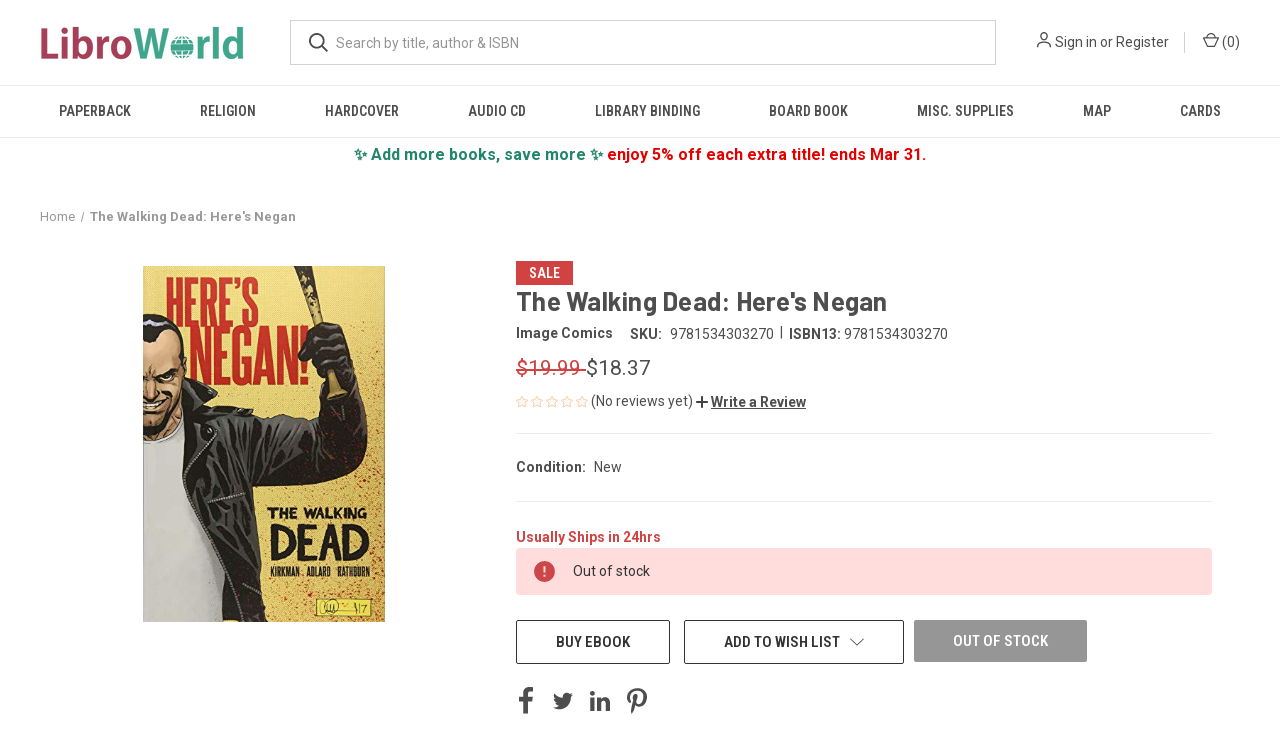

--- FILE ---
content_type: text/html; charset=utf-8
request_url: https://www.google.com/recaptcha/api2/anchor?ar=1&k=6LdIgnIaAAAAAEfJgRvnelRkaxYqQvOd_YGc2bCH&co=aHR0cHM6Ly93d3cubGlicm93b3JsZC5jb206NDQz&hl=en&v=PoyoqOPhxBO7pBk68S4YbpHZ&size=normal&anchor-ms=20000&execute-ms=30000&cb=gf57jw8w0r8v
body_size: 49399
content:
<!DOCTYPE HTML><html dir="ltr" lang="en"><head><meta http-equiv="Content-Type" content="text/html; charset=UTF-8">
<meta http-equiv="X-UA-Compatible" content="IE=edge">
<title>reCAPTCHA</title>
<style type="text/css">
/* cyrillic-ext */
@font-face {
  font-family: 'Roboto';
  font-style: normal;
  font-weight: 400;
  font-stretch: 100%;
  src: url(//fonts.gstatic.com/s/roboto/v48/KFO7CnqEu92Fr1ME7kSn66aGLdTylUAMa3GUBHMdazTgWw.woff2) format('woff2');
  unicode-range: U+0460-052F, U+1C80-1C8A, U+20B4, U+2DE0-2DFF, U+A640-A69F, U+FE2E-FE2F;
}
/* cyrillic */
@font-face {
  font-family: 'Roboto';
  font-style: normal;
  font-weight: 400;
  font-stretch: 100%;
  src: url(//fonts.gstatic.com/s/roboto/v48/KFO7CnqEu92Fr1ME7kSn66aGLdTylUAMa3iUBHMdazTgWw.woff2) format('woff2');
  unicode-range: U+0301, U+0400-045F, U+0490-0491, U+04B0-04B1, U+2116;
}
/* greek-ext */
@font-face {
  font-family: 'Roboto';
  font-style: normal;
  font-weight: 400;
  font-stretch: 100%;
  src: url(//fonts.gstatic.com/s/roboto/v48/KFO7CnqEu92Fr1ME7kSn66aGLdTylUAMa3CUBHMdazTgWw.woff2) format('woff2');
  unicode-range: U+1F00-1FFF;
}
/* greek */
@font-face {
  font-family: 'Roboto';
  font-style: normal;
  font-weight: 400;
  font-stretch: 100%;
  src: url(//fonts.gstatic.com/s/roboto/v48/KFO7CnqEu92Fr1ME7kSn66aGLdTylUAMa3-UBHMdazTgWw.woff2) format('woff2');
  unicode-range: U+0370-0377, U+037A-037F, U+0384-038A, U+038C, U+038E-03A1, U+03A3-03FF;
}
/* math */
@font-face {
  font-family: 'Roboto';
  font-style: normal;
  font-weight: 400;
  font-stretch: 100%;
  src: url(//fonts.gstatic.com/s/roboto/v48/KFO7CnqEu92Fr1ME7kSn66aGLdTylUAMawCUBHMdazTgWw.woff2) format('woff2');
  unicode-range: U+0302-0303, U+0305, U+0307-0308, U+0310, U+0312, U+0315, U+031A, U+0326-0327, U+032C, U+032F-0330, U+0332-0333, U+0338, U+033A, U+0346, U+034D, U+0391-03A1, U+03A3-03A9, U+03B1-03C9, U+03D1, U+03D5-03D6, U+03F0-03F1, U+03F4-03F5, U+2016-2017, U+2034-2038, U+203C, U+2040, U+2043, U+2047, U+2050, U+2057, U+205F, U+2070-2071, U+2074-208E, U+2090-209C, U+20D0-20DC, U+20E1, U+20E5-20EF, U+2100-2112, U+2114-2115, U+2117-2121, U+2123-214F, U+2190, U+2192, U+2194-21AE, U+21B0-21E5, U+21F1-21F2, U+21F4-2211, U+2213-2214, U+2216-22FF, U+2308-230B, U+2310, U+2319, U+231C-2321, U+2336-237A, U+237C, U+2395, U+239B-23B7, U+23D0, U+23DC-23E1, U+2474-2475, U+25AF, U+25B3, U+25B7, U+25BD, U+25C1, U+25CA, U+25CC, U+25FB, U+266D-266F, U+27C0-27FF, U+2900-2AFF, U+2B0E-2B11, U+2B30-2B4C, U+2BFE, U+3030, U+FF5B, U+FF5D, U+1D400-1D7FF, U+1EE00-1EEFF;
}
/* symbols */
@font-face {
  font-family: 'Roboto';
  font-style: normal;
  font-weight: 400;
  font-stretch: 100%;
  src: url(//fonts.gstatic.com/s/roboto/v48/KFO7CnqEu92Fr1ME7kSn66aGLdTylUAMaxKUBHMdazTgWw.woff2) format('woff2');
  unicode-range: U+0001-000C, U+000E-001F, U+007F-009F, U+20DD-20E0, U+20E2-20E4, U+2150-218F, U+2190, U+2192, U+2194-2199, U+21AF, U+21E6-21F0, U+21F3, U+2218-2219, U+2299, U+22C4-22C6, U+2300-243F, U+2440-244A, U+2460-24FF, U+25A0-27BF, U+2800-28FF, U+2921-2922, U+2981, U+29BF, U+29EB, U+2B00-2BFF, U+4DC0-4DFF, U+FFF9-FFFB, U+10140-1018E, U+10190-1019C, U+101A0, U+101D0-101FD, U+102E0-102FB, U+10E60-10E7E, U+1D2C0-1D2D3, U+1D2E0-1D37F, U+1F000-1F0FF, U+1F100-1F1AD, U+1F1E6-1F1FF, U+1F30D-1F30F, U+1F315, U+1F31C, U+1F31E, U+1F320-1F32C, U+1F336, U+1F378, U+1F37D, U+1F382, U+1F393-1F39F, U+1F3A7-1F3A8, U+1F3AC-1F3AF, U+1F3C2, U+1F3C4-1F3C6, U+1F3CA-1F3CE, U+1F3D4-1F3E0, U+1F3ED, U+1F3F1-1F3F3, U+1F3F5-1F3F7, U+1F408, U+1F415, U+1F41F, U+1F426, U+1F43F, U+1F441-1F442, U+1F444, U+1F446-1F449, U+1F44C-1F44E, U+1F453, U+1F46A, U+1F47D, U+1F4A3, U+1F4B0, U+1F4B3, U+1F4B9, U+1F4BB, U+1F4BF, U+1F4C8-1F4CB, U+1F4D6, U+1F4DA, U+1F4DF, U+1F4E3-1F4E6, U+1F4EA-1F4ED, U+1F4F7, U+1F4F9-1F4FB, U+1F4FD-1F4FE, U+1F503, U+1F507-1F50B, U+1F50D, U+1F512-1F513, U+1F53E-1F54A, U+1F54F-1F5FA, U+1F610, U+1F650-1F67F, U+1F687, U+1F68D, U+1F691, U+1F694, U+1F698, U+1F6AD, U+1F6B2, U+1F6B9-1F6BA, U+1F6BC, U+1F6C6-1F6CF, U+1F6D3-1F6D7, U+1F6E0-1F6EA, U+1F6F0-1F6F3, U+1F6F7-1F6FC, U+1F700-1F7FF, U+1F800-1F80B, U+1F810-1F847, U+1F850-1F859, U+1F860-1F887, U+1F890-1F8AD, U+1F8B0-1F8BB, U+1F8C0-1F8C1, U+1F900-1F90B, U+1F93B, U+1F946, U+1F984, U+1F996, U+1F9E9, U+1FA00-1FA6F, U+1FA70-1FA7C, U+1FA80-1FA89, U+1FA8F-1FAC6, U+1FACE-1FADC, U+1FADF-1FAE9, U+1FAF0-1FAF8, U+1FB00-1FBFF;
}
/* vietnamese */
@font-face {
  font-family: 'Roboto';
  font-style: normal;
  font-weight: 400;
  font-stretch: 100%;
  src: url(//fonts.gstatic.com/s/roboto/v48/KFO7CnqEu92Fr1ME7kSn66aGLdTylUAMa3OUBHMdazTgWw.woff2) format('woff2');
  unicode-range: U+0102-0103, U+0110-0111, U+0128-0129, U+0168-0169, U+01A0-01A1, U+01AF-01B0, U+0300-0301, U+0303-0304, U+0308-0309, U+0323, U+0329, U+1EA0-1EF9, U+20AB;
}
/* latin-ext */
@font-face {
  font-family: 'Roboto';
  font-style: normal;
  font-weight: 400;
  font-stretch: 100%;
  src: url(//fonts.gstatic.com/s/roboto/v48/KFO7CnqEu92Fr1ME7kSn66aGLdTylUAMa3KUBHMdazTgWw.woff2) format('woff2');
  unicode-range: U+0100-02BA, U+02BD-02C5, U+02C7-02CC, U+02CE-02D7, U+02DD-02FF, U+0304, U+0308, U+0329, U+1D00-1DBF, U+1E00-1E9F, U+1EF2-1EFF, U+2020, U+20A0-20AB, U+20AD-20C0, U+2113, U+2C60-2C7F, U+A720-A7FF;
}
/* latin */
@font-face {
  font-family: 'Roboto';
  font-style: normal;
  font-weight: 400;
  font-stretch: 100%;
  src: url(//fonts.gstatic.com/s/roboto/v48/KFO7CnqEu92Fr1ME7kSn66aGLdTylUAMa3yUBHMdazQ.woff2) format('woff2');
  unicode-range: U+0000-00FF, U+0131, U+0152-0153, U+02BB-02BC, U+02C6, U+02DA, U+02DC, U+0304, U+0308, U+0329, U+2000-206F, U+20AC, U+2122, U+2191, U+2193, U+2212, U+2215, U+FEFF, U+FFFD;
}
/* cyrillic-ext */
@font-face {
  font-family: 'Roboto';
  font-style: normal;
  font-weight: 500;
  font-stretch: 100%;
  src: url(//fonts.gstatic.com/s/roboto/v48/KFO7CnqEu92Fr1ME7kSn66aGLdTylUAMa3GUBHMdazTgWw.woff2) format('woff2');
  unicode-range: U+0460-052F, U+1C80-1C8A, U+20B4, U+2DE0-2DFF, U+A640-A69F, U+FE2E-FE2F;
}
/* cyrillic */
@font-face {
  font-family: 'Roboto';
  font-style: normal;
  font-weight: 500;
  font-stretch: 100%;
  src: url(//fonts.gstatic.com/s/roboto/v48/KFO7CnqEu92Fr1ME7kSn66aGLdTylUAMa3iUBHMdazTgWw.woff2) format('woff2');
  unicode-range: U+0301, U+0400-045F, U+0490-0491, U+04B0-04B1, U+2116;
}
/* greek-ext */
@font-face {
  font-family: 'Roboto';
  font-style: normal;
  font-weight: 500;
  font-stretch: 100%;
  src: url(//fonts.gstatic.com/s/roboto/v48/KFO7CnqEu92Fr1ME7kSn66aGLdTylUAMa3CUBHMdazTgWw.woff2) format('woff2');
  unicode-range: U+1F00-1FFF;
}
/* greek */
@font-face {
  font-family: 'Roboto';
  font-style: normal;
  font-weight: 500;
  font-stretch: 100%;
  src: url(//fonts.gstatic.com/s/roboto/v48/KFO7CnqEu92Fr1ME7kSn66aGLdTylUAMa3-UBHMdazTgWw.woff2) format('woff2');
  unicode-range: U+0370-0377, U+037A-037F, U+0384-038A, U+038C, U+038E-03A1, U+03A3-03FF;
}
/* math */
@font-face {
  font-family: 'Roboto';
  font-style: normal;
  font-weight: 500;
  font-stretch: 100%;
  src: url(//fonts.gstatic.com/s/roboto/v48/KFO7CnqEu92Fr1ME7kSn66aGLdTylUAMawCUBHMdazTgWw.woff2) format('woff2');
  unicode-range: U+0302-0303, U+0305, U+0307-0308, U+0310, U+0312, U+0315, U+031A, U+0326-0327, U+032C, U+032F-0330, U+0332-0333, U+0338, U+033A, U+0346, U+034D, U+0391-03A1, U+03A3-03A9, U+03B1-03C9, U+03D1, U+03D5-03D6, U+03F0-03F1, U+03F4-03F5, U+2016-2017, U+2034-2038, U+203C, U+2040, U+2043, U+2047, U+2050, U+2057, U+205F, U+2070-2071, U+2074-208E, U+2090-209C, U+20D0-20DC, U+20E1, U+20E5-20EF, U+2100-2112, U+2114-2115, U+2117-2121, U+2123-214F, U+2190, U+2192, U+2194-21AE, U+21B0-21E5, U+21F1-21F2, U+21F4-2211, U+2213-2214, U+2216-22FF, U+2308-230B, U+2310, U+2319, U+231C-2321, U+2336-237A, U+237C, U+2395, U+239B-23B7, U+23D0, U+23DC-23E1, U+2474-2475, U+25AF, U+25B3, U+25B7, U+25BD, U+25C1, U+25CA, U+25CC, U+25FB, U+266D-266F, U+27C0-27FF, U+2900-2AFF, U+2B0E-2B11, U+2B30-2B4C, U+2BFE, U+3030, U+FF5B, U+FF5D, U+1D400-1D7FF, U+1EE00-1EEFF;
}
/* symbols */
@font-face {
  font-family: 'Roboto';
  font-style: normal;
  font-weight: 500;
  font-stretch: 100%;
  src: url(//fonts.gstatic.com/s/roboto/v48/KFO7CnqEu92Fr1ME7kSn66aGLdTylUAMaxKUBHMdazTgWw.woff2) format('woff2');
  unicode-range: U+0001-000C, U+000E-001F, U+007F-009F, U+20DD-20E0, U+20E2-20E4, U+2150-218F, U+2190, U+2192, U+2194-2199, U+21AF, U+21E6-21F0, U+21F3, U+2218-2219, U+2299, U+22C4-22C6, U+2300-243F, U+2440-244A, U+2460-24FF, U+25A0-27BF, U+2800-28FF, U+2921-2922, U+2981, U+29BF, U+29EB, U+2B00-2BFF, U+4DC0-4DFF, U+FFF9-FFFB, U+10140-1018E, U+10190-1019C, U+101A0, U+101D0-101FD, U+102E0-102FB, U+10E60-10E7E, U+1D2C0-1D2D3, U+1D2E0-1D37F, U+1F000-1F0FF, U+1F100-1F1AD, U+1F1E6-1F1FF, U+1F30D-1F30F, U+1F315, U+1F31C, U+1F31E, U+1F320-1F32C, U+1F336, U+1F378, U+1F37D, U+1F382, U+1F393-1F39F, U+1F3A7-1F3A8, U+1F3AC-1F3AF, U+1F3C2, U+1F3C4-1F3C6, U+1F3CA-1F3CE, U+1F3D4-1F3E0, U+1F3ED, U+1F3F1-1F3F3, U+1F3F5-1F3F7, U+1F408, U+1F415, U+1F41F, U+1F426, U+1F43F, U+1F441-1F442, U+1F444, U+1F446-1F449, U+1F44C-1F44E, U+1F453, U+1F46A, U+1F47D, U+1F4A3, U+1F4B0, U+1F4B3, U+1F4B9, U+1F4BB, U+1F4BF, U+1F4C8-1F4CB, U+1F4D6, U+1F4DA, U+1F4DF, U+1F4E3-1F4E6, U+1F4EA-1F4ED, U+1F4F7, U+1F4F9-1F4FB, U+1F4FD-1F4FE, U+1F503, U+1F507-1F50B, U+1F50D, U+1F512-1F513, U+1F53E-1F54A, U+1F54F-1F5FA, U+1F610, U+1F650-1F67F, U+1F687, U+1F68D, U+1F691, U+1F694, U+1F698, U+1F6AD, U+1F6B2, U+1F6B9-1F6BA, U+1F6BC, U+1F6C6-1F6CF, U+1F6D3-1F6D7, U+1F6E0-1F6EA, U+1F6F0-1F6F3, U+1F6F7-1F6FC, U+1F700-1F7FF, U+1F800-1F80B, U+1F810-1F847, U+1F850-1F859, U+1F860-1F887, U+1F890-1F8AD, U+1F8B0-1F8BB, U+1F8C0-1F8C1, U+1F900-1F90B, U+1F93B, U+1F946, U+1F984, U+1F996, U+1F9E9, U+1FA00-1FA6F, U+1FA70-1FA7C, U+1FA80-1FA89, U+1FA8F-1FAC6, U+1FACE-1FADC, U+1FADF-1FAE9, U+1FAF0-1FAF8, U+1FB00-1FBFF;
}
/* vietnamese */
@font-face {
  font-family: 'Roboto';
  font-style: normal;
  font-weight: 500;
  font-stretch: 100%;
  src: url(//fonts.gstatic.com/s/roboto/v48/KFO7CnqEu92Fr1ME7kSn66aGLdTylUAMa3OUBHMdazTgWw.woff2) format('woff2');
  unicode-range: U+0102-0103, U+0110-0111, U+0128-0129, U+0168-0169, U+01A0-01A1, U+01AF-01B0, U+0300-0301, U+0303-0304, U+0308-0309, U+0323, U+0329, U+1EA0-1EF9, U+20AB;
}
/* latin-ext */
@font-face {
  font-family: 'Roboto';
  font-style: normal;
  font-weight: 500;
  font-stretch: 100%;
  src: url(//fonts.gstatic.com/s/roboto/v48/KFO7CnqEu92Fr1ME7kSn66aGLdTylUAMa3KUBHMdazTgWw.woff2) format('woff2');
  unicode-range: U+0100-02BA, U+02BD-02C5, U+02C7-02CC, U+02CE-02D7, U+02DD-02FF, U+0304, U+0308, U+0329, U+1D00-1DBF, U+1E00-1E9F, U+1EF2-1EFF, U+2020, U+20A0-20AB, U+20AD-20C0, U+2113, U+2C60-2C7F, U+A720-A7FF;
}
/* latin */
@font-face {
  font-family: 'Roboto';
  font-style: normal;
  font-weight: 500;
  font-stretch: 100%;
  src: url(//fonts.gstatic.com/s/roboto/v48/KFO7CnqEu92Fr1ME7kSn66aGLdTylUAMa3yUBHMdazQ.woff2) format('woff2');
  unicode-range: U+0000-00FF, U+0131, U+0152-0153, U+02BB-02BC, U+02C6, U+02DA, U+02DC, U+0304, U+0308, U+0329, U+2000-206F, U+20AC, U+2122, U+2191, U+2193, U+2212, U+2215, U+FEFF, U+FFFD;
}
/* cyrillic-ext */
@font-face {
  font-family: 'Roboto';
  font-style: normal;
  font-weight: 900;
  font-stretch: 100%;
  src: url(//fonts.gstatic.com/s/roboto/v48/KFO7CnqEu92Fr1ME7kSn66aGLdTylUAMa3GUBHMdazTgWw.woff2) format('woff2');
  unicode-range: U+0460-052F, U+1C80-1C8A, U+20B4, U+2DE0-2DFF, U+A640-A69F, U+FE2E-FE2F;
}
/* cyrillic */
@font-face {
  font-family: 'Roboto';
  font-style: normal;
  font-weight: 900;
  font-stretch: 100%;
  src: url(//fonts.gstatic.com/s/roboto/v48/KFO7CnqEu92Fr1ME7kSn66aGLdTylUAMa3iUBHMdazTgWw.woff2) format('woff2');
  unicode-range: U+0301, U+0400-045F, U+0490-0491, U+04B0-04B1, U+2116;
}
/* greek-ext */
@font-face {
  font-family: 'Roboto';
  font-style: normal;
  font-weight: 900;
  font-stretch: 100%;
  src: url(//fonts.gstatic.com/s/roboto/v48/KFO7CnqEu92Fr1ME7kSn66aGLdTylUAMa3CUBHMdazTgWw.woff2) format('woff2');
  unicode-range: U+1F00-1FFF;
}
/* greek */
@font-face {
  font-family: 'Roboto';
  font-style: normal;
  font-weight: 900;
  font-stretch: 100%;
  src: url(//fonts.gstatic.com/s/roboto/v48/KFO7CnqEu92Fr1ME7kSn66aGLdTylUAMa3-UBHMdazTgWw.woff2) format('woff2');
  unicode-range: U+0370-0377, U+037A-037F, U+0384-038A, U+038C, U+038E-03A1, U+03A3-03FF;
}
/* math */
@font-face {
  font-family: 'Roboto';
  font-style: normal;
  font-weight: 900;
  font-stretch: 100%;
  src: url(//fonts.gstatic.com/s/roboto/v48/KFO7CnqEu92Fr1ME7kSn66aGLdTylUAMawCUBHMdazTgWw.woff2) format('woff2');
  unicode-range: U+0302-0303, U+0305, U+0307-0308, U+0310, U+0312, U+0315, U+031A, U+0326-0327, U+032C, U+032F-0330, U+0332-0333, U+0338, U+033A, U+0346, U+034D, U+0391-03A1, U+03A3-03A9, U+03B1-03C9, U+03D1, U+03D5-03D6, U+03F0-03F1, U+03F4-03F5, U+2016-2017, U+2034-2038, U+203C, U+2040, U+2043, U+2047, U+2050, U+2057, U+205F, U+2070-2071, U+2074-208E, U+2090-209C, U+20D0-20DC, U+20E1, U+20E5-20EF, U+2100-2112, U+2114-2115, U+2117-2121, U+2123-214F, U+2190, U+2192, U+2194-21AE, U+21B0-21E5, U+21F1-21F2, U+21F4-2211, U+2213-2214, U+2216-22FF, U+2308-230B, U+2310, U+2319, U+231C-2321, U+2336-237A, U+237C, U+2395, U+239B-23B7, U+23D0, U+23DC-23E1, U+2474-2475, U+25AF, U+25B3, U+25B7, U+25BD, U+25C1, U+25CA, U+25CC, U+25FB, U+266D-266F, U+27C0-27FF, U+2900-2AFF, U+2B0E-2B11, U+2B30-2B4C, U+2BFE, U+3030, U+FF5B, U+FF5D, U+1D400-1D7FF, U+1EE00-1EEFF;
}
/* symbols */
@font-face {
  font-family: 'Roboto';
  font-style: normal;
  font-weight: 900;
  font-stretch: 100%;
  src: url(//fonts.gstatic.com/s/roboto/v48/KFO7CnqEu92Fr1ME7kSn66aGLdTylUAMaxKUBHMdazTgWw.woff2) format('woff2');
  unicode-range: U+0001-000C, U+000E-001F, U+007F-009F, U+20DD-20E0, U+20E2-20E4, U+2150-218F, U+2190, U+2192, U+2194-2199, U+21AF, U+21E6-21F0, U+21F3, U+2218-2219, U+2299, U+22C4-22C6, U+2300-243F, U+2440-244A, U+2460-24FF, U+25A0-27BF, U+2800-28FF, U+2921-2922, U+2981, U+29BF, U+29EB, U+2B00-2BFF, U+4DC0-4DFF, U+FFF9-FFFB, U+10140-1018E, U+10190-1019C, U+101A0, U+101D0-101FD, U+102E0-102FB, U+10E60-10E7E, U+1D2C0-1D2D3, U+1D2E0-1D37F, U+1F000-1F0FF, U+1F100-1F1AD, U+1F1E6-1F1FF, U+1F30D-1F30F, U+1F315, U+1F31C, U+1F31E, U+1F320-1F32C, U+1F336, U+1F378, U+1F37D, U+1F382, U+1F393-1F39F, U+1F3A7-1F3A8, U+1F3AC-1F3AF, U+1F3C2, U+1F3C4-1F3C6, U+1F3CA-1F3CE, U+1F3D4-1F3E0, U+1F3ED, U+1F3F1-1F3F3, U+1F3F5-1F3F7, U+1F408, U+1F415, U+1F41F, U+1F426, U+1F43F, U+1F441-1F442, U+1F444, U+1F446-1F449, U+1F44C-1F44E, U+1F453, U+1F46A, U+1F47D, U+1F4A3, U+1F4B0, U+1F4B3, U+1F4B9, U+1F4BB, U+1F4BF, U+1F4C8-1F4CB, U+1F4D6, U+1F4DA, U+1F4DF, U+1F4E3-1F4E6, U+1F4EA-1F4ED, U+1F4F7, U+1F4F9-1F4FB, U+1F4FD-1F4FE, U+1F503, U+1F507-1F50B, U+1F50D, U+1F512-1F513, U+1F53E-1F54A, U+1F54F-1F5FA, U+1F610, U+1F650-1F67F, U+1F687, U+1F68D, U+1F691, U+1F694, U+1F698, U+1F6AD, U+1F6B2, U+1F6B9-1F6BA, U+1F6BC, U+1F6C6-1F6CF, U+1F6D3-1F6D7, U+1F6E0-1F6EA, U+1F6F0-1F6F3, U+1F6F7-1F6FC, U+1F700-1F7FF, U+1F800-1F80B, U+1F810-1F847, U+1F850-1F859, U+1F860-1F887, U+1F890-1F8AD, U+1F8B0-1F8BB, U+1F8C0-1F8C1, U+1F900-1F90B, U+1F93B, U+1F946, U+1F984, U+1F996, U+1F9E9, U+1FA00-1FA6F, U+1FA70-1FA7C, U+1FA80-1FA89, U+1FA8F-1FAC6, U+1FACE-1FADC, U+1FADF-1FAE9, U+1FAF0-1FAF8, U+1FB00-1FBFF;
}
/* vietnamese */
@font-face {
  font-family: 'Roboto';
  font-style: normal;
  font-weight: 900;
  font-stretch: 100%;
  src: url(//fonts.gstatic.com/s/roboto/v48/KFO7CnqEu92Fr1ME7kSn66aGLdTylUAMa3OUBHMdazTgWw.woff2) format('woff2');
  unicode-range: U+0102-0103, U+0110-0111, U+0128-0129, U+0168-0169, U+01A0-01A1, U+01AF-01B0, U+0300-0301, U+0303-0304, U+0308-0309, U+0323, U+0329, U+1EA0-1EF9, U+20AB;
}
/* latin-ext */
@font-face {
  font-family: 'Roboto';
  font-style: normal;
  font-weight: 900;
  font-stretch: 100%;
  src: url(//fonts.gstatic.com/s/roboto/v48/KFO7CnqEu92Fr1ME7kSn66aGLdTylUAMa3KUBHMdazTgWw.woff2) format('woff2');
  unicode-range: U+0100-02BA, U+02BD-02C5, U+02C7-02CC, U+02CE-02D7, U+02DD-02FF, U+0304, U+0308, U+0329, U+1D00-1DBF, U+1E00-1E9F, U+1EF2-1EFF, U+2020, U+20A0-20AB, U+20AD-20C0, U+2113, U+2C60-2C7F, U+A720-A7FF;
}
/* latin */
@font-face {
  font-family: 'Roboto';
  font-style: normal;
  font-weight: 900;
  font-stretch: 100%;
  src: url(//fonts.gstatic.com/s/roboto/v48/KFO7CnqEu92Fr1ME7kSn66aGLdTylUAMa3yUBHMdazQ.woff2) format('woff2');
  unicode-range: U+0000-00FF, U+0131, U+0152-0153, U+02BB-02BC, U+02C6, U+02DA, U+02DC, U+0304, U+0308, U+0329, U+2000-206F, U+20AC, U+2122, U+2191, U+2193, U+2212, U+2215, U+FEFF, U+FFFD;
}

</style>
<link rel="stylesheet" type="text/css" href="https://www.gstatic.com/recaptcha/releases/PoyoqOPhxBO7pBk68S4YbpHZ/styles__ltr.css">
<script nonce="YwzC1irQnPs842DlgcDI7A" type="text/javascript">window['__recaptcha_api'] = 'https://www.google.com/recaptcha/api2/';</script>
<script type="text/javascript" src="https://www.gstatic.com/recaptcha/releases/PoyoqOPhxBO7pBk68S4YbpHZ/recaptcha__en.js" nonce="YwzC1irQnPs842DlgcDI7A">
      
    </script></head>
<body><div id="rc-anchor-alert" class="rc-anchor-alert"></div>
<input type="hidden" id="recaptcha-token" value="[base64]">
<script type="text/javascript" nonce="YwzC1irQnPs842DlgcDI7A">
      recaptcha.anchor.Main.init("[\x22ainput\x22,[\x22bgdata\x22,\x22\x22,\[base64]/[base64]/[base64]/ZyhXLGgpOnEoW04sMjEsbF0sVywwKSxoKSxmYWxzZSxmYWxzZSl9Y2F0Y2goayl7RygzNTgsVyk/[base64]/[base64]/[base64]/[base64]/[base64]/[base64]/[base64]/bmV3IEJbT10oRFswXSk6dz09Mj9uZXcgQltPXShEWzBdLERbMV0pOnc9PTM/bmV3IEJbT10oRFswXSxEWzFdLERbMl0pOnc9PTQ/[base64]/[base64]/[base64]/[base64]/[base64]\\u003d\x22,\[base64]\x22,\x22w4pPdMKvwrFJTsK4aWRhw6AnwoPCt8OSwpJawp4+w7gdZHrCtMKUworCk8OPwpA/[base64]/CrcKMAMKSwqJVwpY4XWV7YWNaw4F9w4nDilfDtsObwpbCsMKLworDiMKVRldCGxkwNUhaKX3DlMK8wr0Rw41fBMKna8OEw4nCr8OwF8OHwq/CgVQkBcOINH/CkVApw6jDuwjCiHctQsOOw6ESw7/Cn3d9OxLDosK2w4cqJMKCw7TDncOpSMOowrYGYRnCu2LDmRJjw4rCslVAX8KdFl3DjR9Lw4t7asKzH8K6KcKBekQcwr46wp1vw6Upw4p1w5HDtw05e1Q7IsKrw45MKsOwwq/DmcOgHcK9w47Dv3BiA8OyYMKHQWDCgQdqwpRNw5HCr3pfdQ9Sw4LCtEQ8wr5MJ8OfKcOBGzgBCgR6wrTCm25nwr3CsVnCq2XDisKSTXnCpmtGE8O/[base64]/BS3CrcKSc3XDgB/[base64]/w44xw6hOw4wUPsK0w71ew41vBDnDtQ7Cu8Krw4E9w44aw6nCn8KvHcK/[base64]/[base64]/[base64]/DrMOGFHnDoMKTMyYyw5YdfXUGwrJawpI3B8OwwpAyw5vClcOPw4ACHlTDtVhGP0vDlVXDjMKIw4rDsMOsIMOMwqXDg25hw6RLfcKmw4FYaV/Ck8K5YMKIwpwNwqF2d1w3HcO4w6/DvcO1Q8KRH8O9w4PCnBsuw4HCnMK0F8KCAS7Ds1Udwp7Dt8KxwoLDhcKAw4pGNMOXw6k3HMKCO3ASwoXDrwMTbnMIAxbDgmHDlxhHXjfCnMOrw5FQXMKNBCVPw6JKUsOMwr5Qw6PCqhUIdcKmwpFRQsKbwo8hfU9Sw6o0wpg0wpjDm8KCw4/DvUxSw6Epw7HDrhgbQ8OxwoJZYcKZF2DCgxrDk28tfMKsY3LCtx1CJcKbHMObw53ClxLDjm0nwpQuwq99w4ZGw6bDlsOKw4/DlcKbYjHDpAwDdV17BTYGwpZswqchwrtJw71GKDjCpwDClcKiwq0Nw4NXw63CpWg1w6TCknLDq8K6w4rCmlTDjy7ChMOoMwRtBsOiw79/wrzCm8O/woozwrtLw7ovSMOfwq7DtMKXDCDCjsOywrU2w4fDmQMFw7TDjcKjA1E/[base64]/wpbCn8OWwq/CgMOOw6rCmcKXwqsAw7XCtcKXfsKHwqfCpVR1wrA6Dm/CjMOLwq7DncK+U8KdUFzDkMKnWiHCoBnCucK3w4BoPMKGw6DCgU/[base64]/CvxUJN3LDmcKswokbw6/Cq346XsOyNMOew51/wqtbRE7Dp8K6wqDDsWMYw6/CvmJuw7DDgkM9wq3DjEZOwodINDTClnLDpsKAwqrCoMKBwrYTw7PChcKCdQTDpMOUUcKXwpkmw6wRw5/[base64]/IcOFJsKlw5QXQcOECT5JaQ48EhTCghLClsKqIcKvw6PClsO7YgvChcO9SSPDkcOPGAMEX8KFcMOQw77Do2jDnsKhw4XDtsOgwpHDplhBKQ5+wo8nSSnDk8KBw7s7w6IMw6kywrPDg8KkBiEOwqRRw57Cq2rDpsOCKMO1JsOpwrnDo8KufkYdwq8/SlgPKcKlw7nCvyzDucKaw7AgesKNJxkkwobDpGPCuWzChkzDkMO0wpBtf8OMworCn8Kcb8KWwotpw6zCtG7DsMOAV8OqwpVuwrFcV0s6w4bCicOUYBNCwp5PwpLCqXZtw7YiUh0Bw7csw7nDt8OENWQSX0rDmcOFwqFzfsK/wonDscOWBcKkZsOtKsKtMQ7CqsOowp/Dt8OjdDECNwzCmW55w5DCiwDCs8KkKcOgCcK+Y30NecKawoHDs8KiwrJ2I8OKT8KgdcO8JcKIwrJEwoABw7PCjGkmwoPDk2V4wrLCqRNgw6nDjF5CSX5USsKdw6QPMsKVP8KtRsOWAsK6aGguw5tCJE7DmsOjwozDp1jCm2oLw4RnO8OUGsK0wo/CrjFeXMOLwpzCvTFzw7/[base64]/[base64]/CjsOdQ2vDlG7CrsK0KHbCnsObwrUDJcOcw5Uhw6Q0GxoDUsKRLUTCs8O+w7t2w5jCqMKSw5oTAwHDhVzCmwp8w5k1wqo4GgQnw5F8UhzDuy0gw4rDjMOOUjtwwqR3w5AOwrDDsx3DghbCksODw7/[base64]/X8O+w55Vwow+McO6w4rClMOPRMKDwq9wRDzCsU8ePMKTfELCo1QDw4bCkH0Jw6YCGsKWYhvCuCTDq8OlOHfCmXAtw4ZQCsKJCcKuLUcoVnLCpmHCh8OJVEXCnE/[base64]/ME3Dq1vDng19OcKAw6zDiMOZwqfCoEc+wqfCh8OCU8ObwpIDdCfDh8OgYC1Fw7LDtD3DtSRKw55EWmhDd0/DoE/CvcKeLQ3DlsK3wp8FYMOewoPDhMO+w4PCiMKwwoTCij3Cp1XCpMK7blfDtsOcVj/CocOywrzDsD7DgcOUJ37CrMKVQMOHwpHCpDvClR9Vw7heD07CvsKYGMKkWsOOQcOTe8KJwqYeeXbCpx7Dg8KtF8K2w6rDjhDCsGU/wqXCvcO+wpbCt8KNFwbCosOgw4M8AT/Cg8KcKnxoSVfDtsOVTxhPYMOMecOGQcKBw4bCocOFNMO2V8O3wrIce2jChcO6worClMO0w6svwoXChztkDcOeexbCvMO1dwxtwpBrwpVWAcKnw50Xw7N0wq/CnUTCksKdRMK1w4l1woFiw4PCgHUgw4DDgFfCm8Odw6pXdipTw7jDi29ww7xyJsOJw6XCsl4nw5jCmsKJNMKXX2LDoSvCqWF+wo1xw44VAcOBGkhnwqLCm8O/wp/DrsOjwpTDiMKcI8KOfMOdwp3DscK0wp/CrcKyKcOYw4USwoBxYsOuw7TCqMO5w7rDsMKDw4DDqQd0wqHDrXpMESPCqS7CgjU4wqHDj8OZW8ORw7/DosONw40xcWLClBHCncOiwrTDpxkUwqJZfMOww7zCmMOxwpnDl8OXMMOTHsOmwoTDjMOvw7/[base64]/CscONNcOfwo/[base64]/DtMKjw7DDrMKxwoxqwofClgYjwqXCm8KuBcODw4BMUcKZKAHCrV/Cl8KSw6jDv2MYXcKowoQiDi1hRm/DgcOhd2rCgcOxwrpVw4QOS3fDkwFDwr/DtsKfw4XCscKpwrh5cVM9AUYOUh7Cg8OWV3R+w4/[base64]/ChWIjw75hw4zCrcK5w5NbwpnDgzYVJDNMwpfDvcOSw7/Cvk/DqzDDkcOIwodNw6TDniBEwqTChCvDoMK8w7rDsXEbwoQHw5ZVw4DDhn/DmmbCjFvDh8KvCS3DrsOlwq3DsVk1wrwTPcOtwrhNIcKCdsO4w4/Cv8OEIw7DksK/[base64]/DsXNAw6XCrHVPw7xrwrbDvxTCncOKw5RjSsK4wq/CosKKw5TCrsOgwppGZxrDsDtgdMOvwpXCvsKow7LDjsK9w7fCj8OEd8OFQRbDqMO0wqRBBFt8ecOyMGrCu8KBwozCmMO8UMKzwqjDvmHDpcKgwpbDsxVTw6/[base64]/DncK+KcKyOyskdHFUX8OBw4xAw6I1wpYpwqPCqxIifkB6WcKHRcKFcFXCnsO6RGNmwqXCvsORw7bCsW7DgXLCocOuwo/CmcK2w40rwpjDocO7w7zCiy9DHsKrwq7DlMKBw5I1X8Oxw4HCucO0wpM/IMOsAQTCh34kworClcO0DmXDhQh2w6JzegcGXSLCkcKebDUJw4VKw4Y6YhROfW0Sw6jDqMOGwpVswpQ7DmUBY8KAOxJUEcKvwoLCk8KJG8Opc8Oaw5zCusOvCMOlAcKGw6NRwrAwwqzCrcKFw4QPwrtKw5/CisKdDMKNZcKVRjrDqMOLw6oJKGXCscKKPGrDuSTDiX/CpH4hczbCtSjDvGh1DlJzbsOaLsKYw4otBEPCnSl6CsKEXDB5wqU5w6rCrcKDP8K/wrPCj8KOw5Bhw7pmBMKdD0fDk8OEQ8Ofw7HDgwvCocKrwrl4JsKsCCjCrsK3JEJuG8Kxw7zDnDnCnsO/JBB/wp/DrGnCncOuwo7DncOwVzTDgcKCwpTCgk/Dp0UOw4LCrMKywooDwo4fwqLCu8O+wrDDkX/Ch8Kjwp/Dvi9wwrJ4w5cTw6vDjMKEeMKzw5kmMsOxDcOpWRXCocOPwrIFw5LDljvCuAhhQB7Ck0YpwpjDok4zU3bCgXHChMOOR8KXwp46ZE3Dp8K1aW58w6LDvMO/[base64]/DtsKTwoDDhcK2NMKhCxADFMKfw7DDqyYhe2ImwqvDhcOmEMOkPFV7LMOuwqTDvMKMw41swonDtMKfBQbDsmV+UgMjI8OOw4o3wqDDhVTCrsKqGsOccsOHdk9ZwqRncT5GdWVIwpkDwqHDiMKgfMOZwpHDjl/DkMKCcMOew4x8w5ADw5Z2U0NtfzzDsCxnZ8Kpwr9hTTzDjMKxempuw4hVR8OgKcOsTg0qw7I+NMOaw4PCt8KAMz/CpsOHTlw8w4wkcQhyf8K6wofClkt3MsO9w7vCrsKmw7jDmg/Cm8K4w5nCkcOuJsOcwrbDs8OGa8KbwrvDtMO2w4USXcOpw6wyw4fCth5twpwhwpw5wqAxTAvCmDBdw4lNdcONbsOpRcKnw5BiK8KuVsKFw77CrcO2GMKzw6PCk00sThfDtX/DrxbDk8OGwoNcw6Qbw5s4TsKuw7dhwoAQDEzCkcO2wrfCjsOIwqLDv8OAwobDvGzCv8KLw4pvw60uw5XDt03CrzzCnS4AL8OWw6d2w7LDuizDoErCtSMsb2zCiF7DlVYiw78mVWfCmMOow5XDmMOfwqZFKMK9G8KxZcKARsKTwq9lw5grX8KIw48vwq/CqCEdLsOfWsO5F8KwBCDCr8KtFwTCtcK1wrDCsFvCvWgxXMOvwrHCqiwGUTRKwqDCucO0wqEiw60ywq/CmTMIw6jCkMO9wqRcQUfDpcKuJn5oEn/[base64]/CmxFRDi8Of0Uzw7gtwrDCly3CsAXDr1dhw7FkLmsLPzrDpsO0NsOpwroJCFllZhfDm8KzQlxhS082acOMaMKXaQI+WCrCisKZVMKHbV4mUihcA3E8wo7CiDddAcOswqjDsBDDm1Rjw4AHwo5OHVAZwrzCpUXCj3rChMK8w49uw5QTcMO/w5ktw7vCkcKXPRPDusO8SsKrGcKnw6rDqcOHw67ChX3DgWsKEzvDlTt2J2rCo8K6w7Idwo7DicKRworDmxQYwpQXOnzDmDAFwrfDuzvDh25ewr7DjH3DtlrCj8K1wrtYXsO2FcOGw7HDnsKULn4uw4HCrMKvDhBLRcOjUEvCsz8Lw7DCulNcYsOmwo1SHC/DiHZtw4/DvMOYwpkdwpIWwrXDocOcwplPFW3CnR58wrJvw57CtsO3XsKrw7rDtsOqElZfw7glPMKOWRbDoUQoahfCn8KhWgfDk8Kdw6fCihtCwr/Ch8Ojw6ICw4HDgcOtwoTCk8KHJcOpemgdYsOUwogzXnzCgsOrwrTCi2fDpcKJw73CqsK2FUVKek3CvT7Ct8OeBj7DlGPDkEzDtMKXw61lwohtw4fCkcK6woPCpcO9fXjDrsKjw5NYMT82woM/H8O7K8KpLMKtwqRrwpvDiMOrw4dVa8KEwqbDii0+wp3DrMOhVMOwwoQ0dMOJS8KeD8OSQcOIw5/DkH7CtcKsKMK7BhjCjC3Ds3oOwqtXw67DsFLCplDCl8K/[base64]/CrW7DgVMHayvCv8O8D8O/woPCjsKgBsO7w5jDicOUw5hiXE0ESmp2ZQYqw7/DucKDwq/[base64]/DqAwwwo7CoMKrO8KAw4c+w6N/[base64]/w4XDucOGO2sWw5J3woQCRMKEQHfDmivCrg0dwqzCgsKeWcO1ZlAWwqVtwo3DvzBMTkIxKzcKwpHCnsKPJsKLwqnCksKMNignKAF6FnrDnlfDg8OBfFbChMO8JcKRRcO4w4wpw7kawqzCo0l7JMOIwq4zTsOzw5/ChcOhF8OAWFLCgMKSNRTCssOjGsOIw6bDlELCqMOnw7XDpGDDgCXCi1TDkTcFwq4ww5pib8OGwrgofR1/wqXDqCfDrsOLVsK3L2vCpcKHw5zCtk8vwowFX8Kiw5AZw5xrLsKJfMOawrtUBkMvOsOTw79qVMKGw6TCq8OPFcKAFcOXw4HCsWA3JzUxw5htcEXDmyrDljZUw5bDnX9UZMOzw7rDlsOrwrIjw4HCiWN1PsKoYcK2woxLw5bDvMOxwqzCk8K0w6TCucKTNG/[base64]/CjEYnMMKne8KhesOuK8O0BsKGw7xmwrxUwozCgsOqYy16cMK6w7TCn3rDv1ddAsKzEhMoJGrCnEo3HmnDlAXCpsOkw5bCkXpMwrDCv08vUUl0dsOawoZyw61Jw6R6C1rCsn4LwrtAa2HCqAnCmTnDqMK8w6rDmSgzCsOswrfCl8OfE3tMWFRSw5YkI8Omw5/DnGdYw5VIWTI8w4N+w7jDmSEuahpGw7ZnKcOrXsKGwp/DsMK2w7l7w4HCnzDDvsOmwrdBOcK/woRfw4t4GH15w740b8KBXDDCqMOnCcKQOMOrAcOSF8KtTlTDusK/JMOUwqlmNTdzw43DhHXDkwvDusOjGxPDjmd3woFYD8K3wo9qw7RGfsKaMsOIEiQ/HRQew6Qaw53DmjzDsFNIw6nCk8KWawlgC8OkwpTCkQZ/w4BBI8OHw7XClMOIwpXCtUDDkHt/aR8AA8KSGsKMUcOPdcKDwo5hw7xPw4EJd8Oxw4d6DsO/W3J6ZsO5wq0Qw7jDgTE2Xwdmw449wrvCi2lSwpfDg8KHezVMKcKKM23DuTrCg8KFeMOSDXvCt2TClMKMA8KAwptMw5nDvcKIGxbCk8OrXnpMwrBzXDPCrVfDlDvDv1/CrHFtw4QOw6p5wpNLw5c2w5vDi8O2dMKUTMKvwpvCusK6wpFbd8KXIBrCuMOfwonCq8KMw5hPP1vDnUPCisORaQENw4fCnMOUNBTCig/DqjRTw7nCpsOJZRpobkEtwqoIw4rCkzI3w5RZfMOMwqU0w7sUw5DCqypjw718wofCn0tHMsKhP8KbO0bDkSZ/[base64]/[base64]/CimVtw6t5w40jb8K+w7rDrhnDmEUYXn1Iwp/[base64]/DqsOWwossw5fCrMKHw7bCvz3DrE5Nb8OIwoMIe3vCgMKNw6vCjMOqwrTCt2bCr8ObwofCjQLDpsKQw43DoMK9w4teOQFEFcOYw6Ebw412BsOQKQ01R8KJDUfDncKSE8OSw5HCvhnDuzleTjggwqXDoHIKdQrDs8O6DSTDksOIw4R1OWvChBLDu8ODw7wpw4/DqsOMby/DlcO8w7QkN8KiwpnDqMKkb1h4ZnjDjipRwolUIMOnfMOuwrwOwp8Aw6zDusOyKcKowrxMwqXCncOTwrYkw4DCs0/[base64]/[base64]/DicOAw7Z5H0Z1wpDDgsK9w6NYKQZ9w7bClT3Cg8OgK8Kbw6XCq1tkwol8w548wqXCvMKMw6BtaXbDqA3DryfCtcOWSMKAwq8Ww6TDucO7Hh/Cs0XCrm/[base64]/DghxMwqrCkUnDgsKKO8KYwpHDicKfwoXDt8OZw4nDlk3CmlpVwq3CmQlUL8O+woUIwoLCogTClsKIWsKEwrfCmMKlOsK/[base64]/wpA+w4N8UGDChsKuw5E7w6QnTcKww5zDi8KxwrDCgDEHwpHCqsOwfcOawrfDp8KHw75Nw6DDhMKCw6Izw7bCrcOHw58rw4/CqGMVwqbCtsOfw7M/w74Nw7cLC8OVJiDDsmzCsMO0woI3wpzDssOSV0DCocK/wrbCl1Y4NcKdw5Jfwp3CgMKdXcKwND7CnQ7Cgg7DkkYlF8KoQg/ChMKBwoR0woI0RcKxwozCgRnDnMOvMEXCm3QWFcK7N8K8JWDCjTHCumbDvnVFUMK1wobDjxJOPmJyEDQ/RS9Gw4p/HiLDoVLDkcK3w5/Dh2oecgHDqDssfUXCv8OWwrUCYMKFCkoQwqQRUn1+w57DjMKWw4nCjTggwodcXTsHwqR4wpvChz9bwopIP8KlwpzCusOWw4UAw7lPcsOewqnDoMO/FsO/[base64]/CnsOvc8OSL2AxDsKoDBx4woJowoghwpAvw4hkw7NiXMOWwp4lw7jDv8OawpEmwo3DnTEeXcKaLMOHNsK+wpnDvkcfEsK+L8KncEjCvmPDrUPDiVdBa3DCiyIWw6zDl0bDtWkfQsKawpzDscODw5jCuRxhXMOXEzIdw7FFw6/DtwvCn8KGw6AfwobDo8OqfsKjN8KhR8K7RsOmwrUKecKcB2ciJsKuw6jCpcO1wo3CjMKHw7vCqsKDAk12f17CqcO+GXZraxc4HxkAw5XCsMKhAAvDpcOZHDTCgQJNw44uw7nCocOmw7JcKMK8wrUtekfCj8Ofw6ICEB/DmCd4w7TCicObw5HClQ3DimXDh8KRwroaw4oBPwFow6vDowHCosKkw7tHw5HCiMKrZMOOwr1kwppjwoLDrVnDncODFEDDrMOXwpHDssKTA8O1w4VOwrxdZE4ebgxTJj7DjXJGw5Z/wrLDs8K+w53Dg8K6McOiwpYvbsKqTMKkwp/ClUg1ZCnCu1/Cg0rDi8OkworDs8Otw5NVw7AhQwbDii7CsHnCjjPDisKcw4IsH8OrwpU7XMOSLcOtOcOMw4bCs8K+w5thwr9Iw4HCmW4aw6IawrTCkQZ/fsOWRMORw4vDksOEB0Y4wrbCmzVDZTNsPCHDqMKmVsK5USAbcsOSdsORwobDisOdw5fDvMKxPGjCi8OBWMOvw77DrsK+cEXCsWgGw43DlMKnAyrCu8OywobCh1HCv8OoK8OGfcONMsOHw7/CncK5IsKVwrclw5Z7JMOvw4FywrkQZ01rwrZawpHDlcOVw6t6woLCscOqwqN0w7bDnFbDpMO6wpPDq1w3YcKjw7bDlAJ3w7lhUMOVwqUQQsKMEC0nwq8XOcO8Mhgvw4I7w55zwqN/ZRZPMjvCusOLYhnDlgoow4XClsK2w7fDs2jDikvCv8Knw50Uw4vDoEFKBsK8w5M8w7XDiDfDthzClcOnwrXDl0jCjMONwqvCvkrDmcOHw6zDjcKCwq3CqEZ3WcKJw50Aw6bDp8OxSnHDscOoWjrCrSPChkE8w6vDlR/[base64]/[base64]/CvyAqw4DDhgTCqCAvd0/CsEZvwp/Dm8KAw4LDqCJ0w4/DtcOMw7zCkSIOZcKqwqpNwpZkDMKcJx7DucKoYsKfBXTCqsKnwqAbwqckK8OcwpXCpxx0w4XDjsOFKCLCuiclw5Rqw7PCo8Oow75vw5nCiXg1wpgJwpwIMWvChMO8VsOfIsKpaMKgOcK0fT5EU11+d0vDucOAw7LCsSBMwoRcw5bDvsOhbMOiwo/CkxoBwqdIUHnDnCzDpQVxw5AFNjTDk3xJwoNNw5EPDMKCTiNPw5EBO8OTL3w5w65cw6vClGktw79Xw5lxw4nDnG5BDxdPAsKrTMK9EMKxZlgsc8O4wqDCmcOnw4IiO8KmOsOXw7zDncOvDMO/w4bDkVldL8KAWjFvQsO2woV1Z3rCosKkwrxwRG9JwrZrb8OCwoMcZcOzw7nDoXsvVAcQw40dwowTGXFvfcOddMKMJ0rDjsOzwo7CrxhoJcKDEn4HwpfDo8KhPsO8S8KUwp0twp/[base64]/DmHbDqmoNQcOgZMOwwrFPw6TCnyLCp8OvfMO3w6Y7MgQcwpNowrofd8Ozw4oxIlwRw6fDhA0JS8OEf3HCqyItwr4afArDq8OxUcKVw4vClUxMw6fCjcOWKgrDn38NwqI6IcODQsOaTFZyOMKYwoPDjcOsYRFFRBw+wq/CkDrCsk7Dl8OybxMJMsKNAcOawrtpC8Ogw4PClivDiA/CpizCpX5fwodAf0VUw4TChcK3dj7DsMO3wqzClXJrwrEIw7LDngPCicKPE8K4wrDDoMOcw4fCu1fDt8ORwpNXQmjDscKJwr/DvBJVwo9PLzDCmSwoQsKUw5fDjVNHw70qJlXDocKSSX86Q0MCwpfCnMOBQ03DiRIgwpY4w5DCgMOYRMKNL8K6w5haw7ZXFsK3wrLCu8K+YiTCt37Dozcpwq7Cvh5aEMK5SyR1PVcRwp7CtcKyeFJ5cirCh8KgwqZSw43Cr8ODfcOudcKwwprCgD4aBX/CqXsNwp4dwobDtcOJWzVcwp/CnE5nw4PCr8OlCcOac8KdXClzw7fDhRXCklvCmVJNXMKSw4BxZGs3wr9UfAbDuQ8OVsKXw7HCuURKwpTCmATCjsOcwrrDqAzDvsKNHMKTwqjCpgvDkMKJwrDCtErDoilawq9iwoBPP33ChcOTw5vCoMOFVsOUMy/CssOyOiMewoNdWHHDiVzCmX0wT8O/NkvDhGTCkcKyw4nClsK5f0ctwpLDjsO/wpofw4tuw6/DiAbDpcKkwpFawpZ6w690w4UtNsKwSnrDksOhw7HDocOWasKrw4bDjVdWbMOWe1DDm19tBMKeYsOewqVqZEMIwoIdwqrDjMK5Yk/Cr8OBCMOgX8OAw7zChnF3WcKDw6kxPknDtz/Dpm3Dm8KjwqlsXn7CmMKowpHDmjxPR8O6w5nCi8KEAkPDkcOVwqwdN29nw49Jw6jDm8OyHMOLw47CscKjw4EUw5xZwqISw6DCnsKvV8OKQEHCs8KGQUg/HVfCpChFRgvCjcOdbsOZwqwTw5Ffw45Rw7XCqsK1wo50w6vCvMK0w514wrLDgMO1wq0YF8ONA8Oif8O2NHlPBQHDlcOiLcK/w5LDr8Kyw6XCjD80wpTCrVsvNXvCq1DCh0jCssOCcijCpMKtSxEvw7HCv8KWwrlSCsKCwqYvw5snwrA3FiB/bcK1wr1Mwr/CnUHDh8KkGSjCjjTDi8K1wrJgT25kHyrCvMODBcKWRcKeTsOAw5Y/w6vDtcK/[base64]/wpJcwrVudzIoIcOuFG/[base64]/DjMOlw7TDggfDngABDiNlfsOQwqsTFsOlw6N/[base64]/DpcKww6h4w48eS8K5H8OIw7PDph1+XwBewo/DkMKVwrLCql/[base64]/w7bDn1zCvyjCq8Oxw6NIKMKfeGlBF8K/NcOdU8K9OxZ9QcKYwrh3IlbClsOaS8Oow7JYwpQeLShlwpp+w4nDsMKufsOWwoY4w5bCoMK+w4vCjBt5fsKYw7TDjHPDh8Kaw4IZwoEuwozCm8OTwq/Ciz5dwrN5wp9jwpnCqT7DkSF0VmYGEcK3wq4YWsOFw7PDjXvDrcOvw5pyT8K/fHLCv8KbID09TwU0wqJ6woRbUEzDpcOjYUzDtsKYC3kgwp9PEMOPw7jCpizCg3PCsQbDtcKwwqvCiMOJd8KubE3DsUpMw6UJRMKgw7ktw44QCMOkKUbDtMOBcsKWwqDDosO/TBw6NsKDw7fDmWVRw5TCrAXCrMKvNMOmD1DDpiXDtn/Ci8O+ciHDjSAYwqZFLXwQDcOcw61HA8KEw73Do2XDkFDCrsKYw6bDnWhWw7vDjBFxPMORwq/CtCzCjT8vw4HCn0Rzwq7Cn8KGaMOtbcK2w6TCil9mRHrDjiVGwoRFIhrCl0o4wpXCpMKaJl0DwohrwqRYwpYEw5c/[base64]/Cq8O/woTDqHrCpTs9SG3DmSg+LsOtwrrCgz/[base64]/CtsOgS0DDs0Y3KDLDqzQ0w7fCu8OYAkLCuAxiw5nDksKfwrLCgMOmbmR9UDE6P8KDwpVZMcOUD0R+wqEWw6rCuG/[base64]/CisORwo3CuHp2w5c2QcK/JcO7TV3Ct3Z0w5prB2zDmxfCm8O1w5zCh2J5VQzDrBlfLsOXwpgEOSVGDz0UbWBFHmbCvlLCpsKDDi/DrA/DhTzChxPDoDfDqX7CuSnDu8O2IsKjNXDDssOaSUMmJDpxJx/Dn0kZcSFtcMK6w53DqcOvZsOubMKTKcKRT2ssZ1omw7nCt8OKY1tgw7DCpAfCncOuw4LDr2XCvllFw6tHwqk8c8Kvwp/DgCwowonDu3/CncKaIMOGw58JLcKdUAByEsO+w4xYwpfCmjnDlMOtw7rDi8KVwoADw5jCknjDiMK/c8KJw6rCg8OawrjCkHTChX9pKBHCgSsww5sJw77CvDvCjsKxw4zCvwoPLcKaw5fDi8KuCMOmwqcGw5PDg8Ogw6nCjsO4w7TDqcOmGhQkYRIZw61zCsOSLMKcfSZaQh1rw4fDh8OywptzwqzDmC8Uwoc+wo/CvWnCpgtkwqnDrQ3CnMOyAQBMIz/Ch8K9eMOfwpxmVMK8woTDojzCh8KaXMOFDhDCkToqwq3DpzjCsRt3XMKmwq/DriLCgcO6P8KYUlodQ8OGwrwpIgLCrSPDq1Y/IsKEPcOrwpbDhgDDlsOGXh/[base64]/[base64]/LVbCs8Oyw7TCj0LDv8Kcw4vCm8OQwoECV8ONSsKzT8OmZcKvw6gdQMORUydAw57DojVpw4lOw6XDvkHDl8OLRsKJAGbDtsOcw6rDsTgFwq5ibkUVw7UWQMKnO8OBw5tNGA5iwqNrNx/Cg05dbcO/fyozVMOkwojDsR0PecO+TMKHScK5MTXDgQjDkcOgwpnDmsKHwqPDi8KiUMKJwqhefcKFwqt+wqDChT9Iwq9Ww7rClnHDpARyH8OaVsKTDRpjwpQkecKkD8O7VSNvBF7DoRvCjGDDhw7DocOAasOUwp/DhiZhwoMPacKkLRfCjMOgw5RYZX9Iw4YBwptKfsOYw5YOKEDDvwIUwrp0woIgXE8Nw4fDusKRfH3Ck3rCvcKEWMOiSMKDH1V9dMO9wpHCtMKtwo01dsKawqoVFTwdfgXDn8KgwoBewoUoH8Khw6wZKUd/[base64]/Snwcwq7DlRPDrBxNwqxuLhzDm8KYIVFjXy7DhcONw4Q8NcK+wozCjcOFwpnCkBYvZz7CisKIwp7CglUbwpfCvcOLwrx3w7jDqcO7wrDDsMKBWyNrw6LCi1HDvmNiwqTCnsK5wpsxL8KCw6hSJMOdwqYMLcOYwo/CpcKqRsOMGsKxw5DCmErDvcKEw5kpfcKNJ8KwfcOgw7zCo8OQJMKyUgvCpBgTw6JTw57Ct8O+f8OEQsO4JMO6AXcgdRzCtjzCmcKHWgBcw7gHw6HDp3VnKwbCuDtcWMOJcsOew4fDhMKSwrbCsg3DklHDkFMtw6XCljrDs8OQwo/Dt1jDvcKVw4EFw5xLw4hdw48oNHjCqULDvCQfw6XDnAhkKcO6wqYWwrRvVsKtw47CksKXGMKSwrbDtjDCizrCknfDqcK9KCAWwqR/dGMOwqfDuk0fAVvDh8KFCsOWMEXDvMOAWcKuD8KwFnTCoRnCjMONOl4GSsKNMMKxwp/CrHjDuUVAwpbDrMORIMOMw63CmQTDjMOnw5XDv8KtFsO+wrTDuStLw7Axd8Ktw4rDt09tYnXDnSJSw63CrsK4ZMK7wo3Do8OND8Ohw7csYsONZMOnD8KtFTEOwpM5w6xTwpJLw4TDgDVcw6ttQ2LDnw4Ewo7Dg8OMOgEePl52WA/DjcO+wqnDtyt3w6xgJxpuPiR8wqh8XlIxDEwKFw3CqzFBw5TDpi7CocKVw5jCon06eksiwoXDnXfCv8Opw4ofw7lfw5XDicKVw5kPWR/Cv8Kbw5wmw55HwqTCscKEw6bDnnANXy90w5R9OXIZdC3Dp8KswpdQSTkMYxR8wq/CkxPDsWrDoW3Clg/Dp8OqRh4QwpbDlDlFwqLCncOsCW3Dg8O/d8K2w5FMRMKqw6FyNhDDpWvDqHzDlmZ2wrZZw5ccRsKzw4UIwpV5Bhhcw7fCii3DnQshw646YivCtcKAMBEJwq5yC8OUQsO7wojDt8KLWRliwpk6wqQsCsOvw6AYCsKaw7loRMKPwrtHRsOUwqA4GMO9L8OhWcK/[base64]/WVMfacO9wpQ4w7jDqsOkeRbDhAzDuxrCksOdHSDCmsKvw5jDv2fCmcOqwp/DrTUMw4LCg8OjNTJKwocfw4kpEhfDj3xUMMOawqF6wrzDswltwqxYd8O/f8KqwqHChMOFwr7Coil4wqdTw6HCpMOowoXDlU7DpMO8PsKHwonCjQhGCGM9OAnCpMK3wqVJw5x8woE/[base64]/DrMOhwrvDhsOxw7rClVBCc8KVwr8xK301wr/DvSLDo8KEw4zDgsOVWcOMw7jCs8KzwqHCgAF7w54EcMOWw7ZEwodrw6PDn8OPPFrCl2zCtRB0wr0hHcOhwpvDpMO6U8OZw5PCtsKww5hMVAXDuMK5w5HClMKMeVfDiGVpwq7Dji05w7LCgEjDpXtFfwdlGsKMY3s/[base64]/CmBIRwofCnBnDnQQBw4DCkMOZfhzCv8OEZsKFwqpQN8OnwqVSw5dPwpPCqsOywqYPPyvDssOFV3Uqwq/[base64]/DsMOgG8KewozDh3rCksOpVsKDwoNwBSfDnsKTL8K4woUmwoVJwrMnT8OvdGkywrorw7AYPMKXw6zDqDUhUsO+HShtw53DgcOiwoU5w4gmw6AVwprDrsK6H8OiL8OVwpZawp/DlmbDjMOXPmZTfsK8N8K2fwxkTUzDn8OdesKdwrkKKcKCw7hrwpNQw79pYcKww7nCosOrwoNQJcK0TsOaVzjDu8O+wqXDuMKSwp/CslJCW8KkwqDCkS4xw5TCscKSFMOkw7vDh8OHE24Uw6XClxhSwpXCrMKwJ0QaZ8KgQxTDhsKDwo/[base64]/XyLCpltoRz3DvWvCqiDDtywJw69UZ8KQw5lkPsKTZcKcB8KjwrF0FW7DoMKkw4ALIcODwoMfworDpzsuw5/DjQ8bd2UGUgnCn8KKwrZOw7zDjMKOw7dzw7zDslImw5gSR8KabsOwZ8Kow4nCnMKKJEDCjl0xwoFswr0owpJDw4wCC8Kcw5/CgDVxG8OLCj/Dq8K0ByDDsUlhIBDDgS3DhmbDjcKQwppkwo9WLQ/DszoSwr/CvcKWw7xYfcK0ejDDgTPDncOmw6wea8O8w49+QsOowq/CvMKvw4HDk8KewpwWw6gXQMOdwr0+wqHCkhZ6HcObw4DCqTlyw7PDnMKGEyN7wr1ywr7CoMOxwrA3J8Owwq9Hw7jCssOWCsKDRMO3wpQDE0TCnMO3w4l/JBXDnkvCgiYXw5zCo0YuwpbCsMOjKMK0FTwYwrTDssKmPm/Dj8KKIHvDoWDDghTDqg4GXcOhG8KwYsO5w6Zgw5Ezwp3DgsOEw7DCjmnCksOjwrhKw4/DilzChGFDBkgpODTCt8K7wq46WMOHw5dfwpcZwqJVb8Olw6jCncO0TDR7fsO9wrZdwo/ClDpBbcK2RGXCgcOhLcKtesODw61Bw5VuasObOcKgKsOGw4DCjMKFw5TCmMK6eB3DkcOowqEowpnDqldFw6Z6wo/[base64]/CjsKPwoTDusOkEhjCmxbCnsKzGcOeLRFEdGg7worDnsOmw70bwq1rw7ZNw5ZBLEVvCWcbwpDCk2VfeMK1wq7CusKbXiXDqsOyckYzwod6LMOOwpjDucO+w7pcPUg5wrVeZ8KdHDPDisK/wowow5HDisOpJMK6EcOpM8ORAcK+w7/DkcOhwqrDvH3DusKUEcOHwqd8LXDDpV/CtsO9w6rCpcK7w7fCo13CtMOswoo4SsK+QcKVcngfw6oCw5oCUmMyCMOObjnDoG/CjcO3UQrCrjHDiEQHEMOxwrTCmsOYw41uwrwRw5ovbsOuTMOERsKgwooaQsK2wrAqHBnCs8KsbMKewovCnMOFMcKCfn3CrUZBw5duUGDCuSwkecK/wqzDom/DsD55I8OVR37CjxTCoMK3ScOiwqnDsGsHJsK4EMO2wqohwonDmknCuh19wrTCoMOafMO5QcOKw4Zrwp1TdMOLRCBkw6lkFxrDpMOpw51KHsObwqjDsXgTIsOxwrvDnMOvw5rDgA8sUsOJVMKkwrs4YlZRw5lAwp/DksKXw68AawHDniXCl8OdwpBQwrxnw7rCtH8GWMOWTBgww7bDjwvDsMKtw5RNwqPDusKyIkR/VMOpwqvDg8KaLcO2w65jw70Jw5d1NsOsw4rCtsOQw43DgMO9wqYqB8OwMGXCgylrwrhnw6ZhLcK7BzVTDQzCjMK3SD1VBFJPwq8DwqfCmzfCgExNwq8/[base64]/[base64]/[base64]/w4/CucKkei8Qw6fCr8OxI8KKb8K5woQATsKjNMKQw5VcWcKZXixxwqXClsKBJBV1EMO2woXCpx5QcWrCn8OeGcOXWVQyRCzDpcK3AG0bOR46MMKnA3/DpMOqD8KvbcOnw6PCgMOMTGHCiUIowqzDvsO1wpLDkMORRQHCqnzClcOOw4FCcg3Dl8O2wq/[base64]/DisKCZsO5w5fCtkxhw7hiAMOew71LG2nCvEpJTcO+wpXDr8KMw5HCqQR/wpc8PQvCuQ7CukjCgsONYAMgw7/DlMOaw6LDp8KVwozCjMOqBE3Ch8KHw5/DqFoBwqDCl13DoMOsd8K/wpzCicOuWyDDrmTCncOkU8KtwozCrDldwrjCgsKlw7oqAMOUBx7DqcOndF1Iwp3CpAhKVMO6wph1YcKow5Z9wpAbw6YlwrRjXsKww6HCpMK/wqrDn8KDDEzDrEDDvVPCmBllwrPCoiUGfMKPw5ZCX8O5FSUUXzZUUMKmwq3DpcK7w7rDqsKfVMOCS2A/KMK2fXULwrDDj8Oiw5/DlMOXwrYaw7xvCcOYwpvDsgnDlHsswqNVwoNtw73CvWMuEUtxwoBqwrPCs8OFShUWesOdwp4YPDcEwopvw7dTK18Vw5nCgWvDshUWFsKtNhzCtMO0aVZ8LRrDmcOEwr7DjjkSdcK5w6LCqWUNA1/Dr1XDk1t+w4xhIMKMworCp8KJBnwTwojDsHvDkzdmw4w5woPCkjsYYDpBwrrClsKKd8OfCAbDkF/[base64]\\u003d\\u003d\x22],null,[\x22conf\x22,null,\x226LdIgnIaAAAAAEfJgRvnelRkaxYqQvOd_YGc2bCH\x22,0,null,null,null,1,[21,125,63,73,95,87,41,43,42,83,102,105,109,121],[1017145,681],0,null,null,null,null,0,null,0,null,700,1,null,0,\[base64]/76lBhnEnQkZnOKMAhmv8xEZ\x22,0,0,null,null,1,null,0,0,null,null,null,0],\x22https://www.libroworld.com:443\x22,null,[1,1,1],null,null,null,0,3600,[\x22https://www.google.com/intl/en/policies/privacy/\x22,\x22https://www.google.com/intl/en/policies/terms/\x22],\x22ttzTe8zZrS7+M+xwUIpWLtPAY0ktRPxK1jsEmW3s5Zk\\u003d\x22,0,0,null,1,1769326089234,0,0,[111],null,[202,71,117,218],\x22RC---p_FWBYoe6HqQ\x22,null,null,null,null,null,\x220dAFcWeA4WYnt6ksrUBVXYIcHK_2vqlOZRJvNCZHqj4Ca9y1fCnC1CqAeNLrj9NCvGO-KGBK9OPg9df7tuNon63WKQTZZXVJo07Q\x22,1769408888912]");
    </script></body></html>

--- FILE ---
content_type: text/html; charset=utf-8
request_url: https://www.google.com/recaptcha/api2/aframe
body_size: -247
content:
<!DOCTYPE HTML><html><head><meta http-equiv="content-type" content="text/html; charset=UTF-8"></head><body><script nonce="wfXUEp3rAk3cBs97pV3-YQ">/** Anti-fraud and anti-abuse applications only. See google.com/recaptcha */ try{var clients={'sodar':'https://pagead2.googlesyndication.com/pagead/sodar?'};window.addEventListener("message",function(a){try{if(a.source===window.parent){var b=JSON.parse(a.data);var c=clients[b['id']];if(c){var d=document.createElement('img');d.src=c+b['params']+'&rc='+(localStorage.getItem("rc::a")?sessionStorage.getItem("rc::b"):"");window.document.body.appendChild(d);sessionStorage.setItem("rc::e",parseInt(sessionStorage.getItem("rc::e")||0)+1);localStorage.setItem("rc::h",'1769322492252');}}}catch(b){}});window.parent.postMessage("_grecaptcha_ready", "*");}catch(b){}</script></body></html>